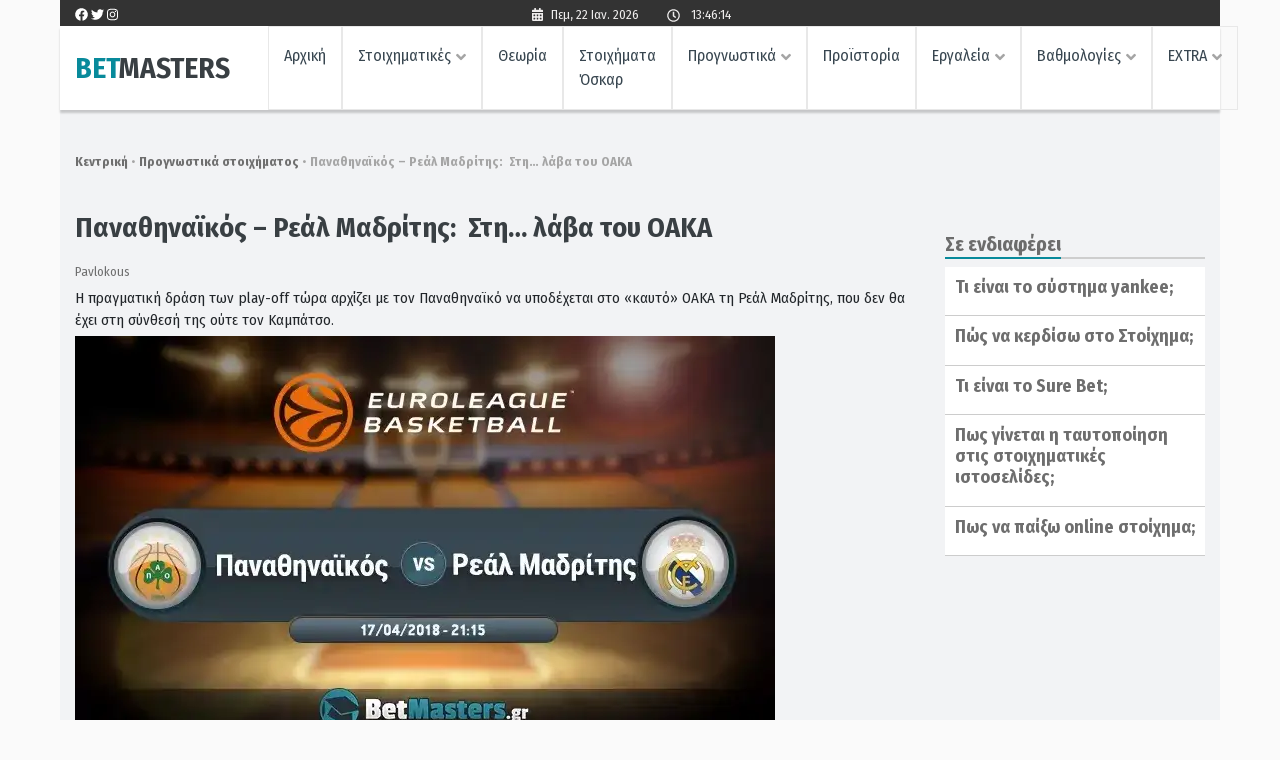

--- FILE ---
content_type: text/css
request_url: https://betmasters.gr/wp-content/plugins/bookmakers/assets/css/style.css?ver=6.9
body_size: 866
content:
.single-bookmakers .wp-block-columns{
    margin-bottom: 0;
}
.single-bookmakers .wp-block-columns ul{
    margin-bottom: 0;
}
.single-bookmakers .thumb-side h2{
    margin-top: -8px;
}
.single-bookmakers .thumb-side ul{
    padding-left: 0;
    margin-left: 10px;
}
.single-bookmakers .thumb-side ul li{
    position: relative;
    list-style: none;
    padding-left: 40px;
    margin-bottom: 15px;
}
.single-bookmakers .thumb-side ul li:before {
    -webkit-mask-image: url('data:image/svg+xml,<svg xmlns="http://www.w3.org/2000/svg" width="44px" height="44px" viewBox="-10 -10 44 44" enable-background="new -10 -10 44 44" xml:space="preserve"><path fill="none" d="M-10-10h44v44h-44V-10z"/><path d="M7.185,18.412L0.604,11.83l-2.195,2.195L7.185,22.8L25.991,3.994L23.797,1.8L7.185,18.412z"/></svg>');
    mask-image: url('data:image/svg+xml,<svg xmlns="http://www.w3.org/2000/svg" width="44px" height="44px" viewBox="-10 -10 44 44" enable-background="new -10 -10 44 44" xml:space="preserve"><path fill="none" d="M-10-10h44v44h-44V-10z"/><path d="M7.185,18.412L0.604,11.83l-2.195,2.195L7.185,22.8L25.991,3.994L23.797,1.8L7.185,18.412z"/></svg>');
    background: var(--main-bg-color);
    content: '';
    position: absolute;
    height: 44px;
    width: 44px;
    left: -10px;
    top: 50%;
    transform: translateY(-50%);
}
.single-bookmakers .thumb-side p{
    margin-left: 50px;
}
.single-bookmakers .post-thumbnail{
    margin-bottom: 20px;
}
.single-bookmakers .instructions .col-sm-12{
    padding-bottom: 7px;
}
.single-bookmakers .instructions{
    padding-bottom: 15px;
}
.single-bookmakers .prim-intro{
    padding-bottom: 15px;
}
.single-bookmakers .prim-banner{
    background: var(--dark-sea-blue-color);
    color: var(--main-white-color);
    padding: var(--size-deka-pente);
    margin-bottom: 20px;
}
.single-bookmakers .prim-banner a {
    color: var(--dark-sea-blue-color);
    padding: 12px 80px;
    display: inline-block;
    background: var(--main-white-color);
    border-radius: 5px;
    font-size: 18px;
    font-weight: bold;
    border: 1px solid var(--med-light-grey-color);
}
.single-bookmakers .prim-banner a:hover{
    text-decoration: none;
    background: var(--med-light-grey-color);
    color: var(--main-white-color);
}
.single-bookmakers .prim-title {
    font-size: 20px;
    text-align: center;
    font-weight: bold;
}
.single-bookmakers .prim-text {
    text-align: center;
    font-size: 18px;
}
.single-bookmakers .prim-button{
    text-align: center;
    padding: 24px 0;
}
.single-bookmakers .prim-footer {
    border-top: 1px solid var(--light-grey-p-color);
    padding-top: 10px;
    padding-bottom: 5px;
}
.single-bookmakers .prim-footer-bottom {
    font-size: 13px;
    text-align: center;
    color: var(--med-light-grey-color);
}
.post-type-archive-bookmakers .category-description{
    padding-bottom: var(--size-saranta);
}
.post-type-archive-bookmakers .booker{
    background: var(--main-white-color);
    margin-bottom: 30px;
    margin-left: 0;
    margin-right: 0;
}
.post-type-archive-bookmakers .booker:last-child{
    margin-bottom: 0px;
}
.post-type-archive-bookmakers .booker-logo {
    display: grid;
    justify-content: center;
    align-content: center;
}
.post-type-archive-bookmakers .booker-content{
    padding:20px 0 20px 20px;
}
.post-type-archive-bookmakers .booker-content ul li{
    padding-bottom:10px;
}
.post-type-archive-bookmakers .booker-content ul li:last-child{
    padding-bottom:0px;
}
.post-type-archive-bookmakers .booker-buttons {
    display: flex;
    justify-content: center;
    align-items: center;
    text-align: center;
}
.post-type-archive-bookmakers .booker-button-info{
    padding: 14px 40px;
    text-decoration: none;
    font-size: var(--size-deka-okto);
    color: var(--dark-sea-blue-color);
    font-weight: bold;
    border: 1px solid var(--dark-sea-blue-color);
    border-radius: 4px;
}
.post-type-archive-bookmakers .booker-button-info:hover{
    text-decoration: none;
    background: var(--med-light-grey-color);
    color: var(--main-white-color);
}
.post-type-archive-bookmakers .booker-button-register{
    text-decoration: none;
    color: var(--main-white-color);
    padding: 14px 40px;
    font-size: var(--size-deka-okto);
    border: 1px solid;
    font-weight: bold;
    border-radius: 4px;
}
.post-type-archive-bookmakers .booker-button-register:hover{
    text-decoration: none;
    background-color: var(--med-light-grey-color)!important;
    color: var(--main-white-color)!important;
}
.thumbnail-container{
    padding-bottom: 20px;
}
.clearfix::after {
    content: "";
    clear: both;
    display: table;
}
#sticky-parent{
    height: min-content;
}

--- FILE ---
content_type: text/javascript
request_url: https://betmasters.gr/wp-content/plugins/bm-chat-widget/js/ajax-chat-script.js?ver=6.9
body_size: 833
content:
jQuery(document).ready(function($) {

    /**
     * Gets the chat history from server
     */
    function fetch_chat_history(){
        $.ajax({
            type: 'POST',
            dataType: 'json',
            url: ajax_chat_object.ajaxurl,
            data:{
                'action': "ajaxfetchdata",
                'chat_message': ' '
            },
            success:function(data){
                $('.chat_history').html(data.message);
                $('.chat_history').scrollTop($('.chat_history')[0].scrollHeight);
            },
            error: function(xhr, status, error) {
                // console.log(error);
                // console.log(xhr);
                // console.log(status);
            },
        });
    }

    /**
     * Scrolls to the bottom of the chat in order to see the latest messages
     */
    function rebase_chat_scroll(){
        $('.chat_history').scrollTop($('.chat_history')[0].scrollHeight);
    }

    /**
     * Clears the box that the users write into
     */
    function clear_message_box(){
        $('#chat_message').val("");
    }

    /**
     * Updates the chat window when necessary. Gets the chat history and repositions the scroll.
     */
    function update_chat(){
        fetch_chat_history();
        rebase_chat_scroll();
    }

    /**
     * Writes a new message to the chat
     */
    function send_message(){
        var chat_message = $('#chat_message').val();
        if(chat_message.length > 0){
            $.ajax({
                type: 'POST',
                dataType: 'json',
                url: ajax_chat_object.ajaxurl,
                data:{
                    'action': "ajaxinsertmessage",
                    'chat_message': chat_message
                },
                success:function(data){
                    $('.chat_history').html(data.message);
                    clear_message_box();
                    rebase_chat_scroll();
                },
                error: function(xhr, status, error) {
                    console.log(error);
                    console.log(xhr);
                    console.log(status);
                },
            });
        }
    }

    setInterval(function(){
        if($('.user_dialog').hasClass('open')){
           //update_chat();
        }
    }, 5000);


    $('.start_chat, .chat-widget .close').on('click', function(e) {
        $('.user_dialog').toggleClass('open');
        $('.start_chat').toggleClass('clicked');

        // set the position of the chat box
        $('.user_dialog').css('top', - ( $('.user_dialog').height()+25) ); // give extra 25px for the curve shape
        update_chat();
        e.preventDefault();
    });


    $('#chat_message').on('click', function(){
        // if the button that the user pressed to log in is visible - which basically means "if user not logged in"
       if($('#show_login').length>0){
           $('.site-header').prepend('<div class="login_overlay"></div>');
           $('form#login').fadeIn(500);
           $('.chat-widget').addClass('zero-zindex');
       }
    });

    // sends the message
    $('#chat_message').keyup(function(e) {
        e.preventDefault();
        if ((e.keyCode || e.which) == 13) { //Enter keycontact-formcode
            send_message();
        }
    });


    $(".start_chat").on({
        mouseenter: function () {
            if(!$(this).hasClass('clicked'))
                $('.chat-icon').toggleClass('zoomout');
        },
        mouseleave: function () {
            if(!$(this).hasClass('clicked'))
                $('.chat-icon').toggleClass('zoomout');
        }
    });

    $(window).on('resize', function(){
        $('.chat-widget').css('width', $('.chat-widget').parent().width());
    });
    $('.chat-widget').css('width', $('.chat-widget').parent().width());

});


--- FILE ---
content_type: text/javascript
request_url: https://betmasters.gr/wp-content/plugins/prognostika/assets/js/scripts.js?ver=6.9
body_size: -264
content:
jQuery(document).ready(function($){




});